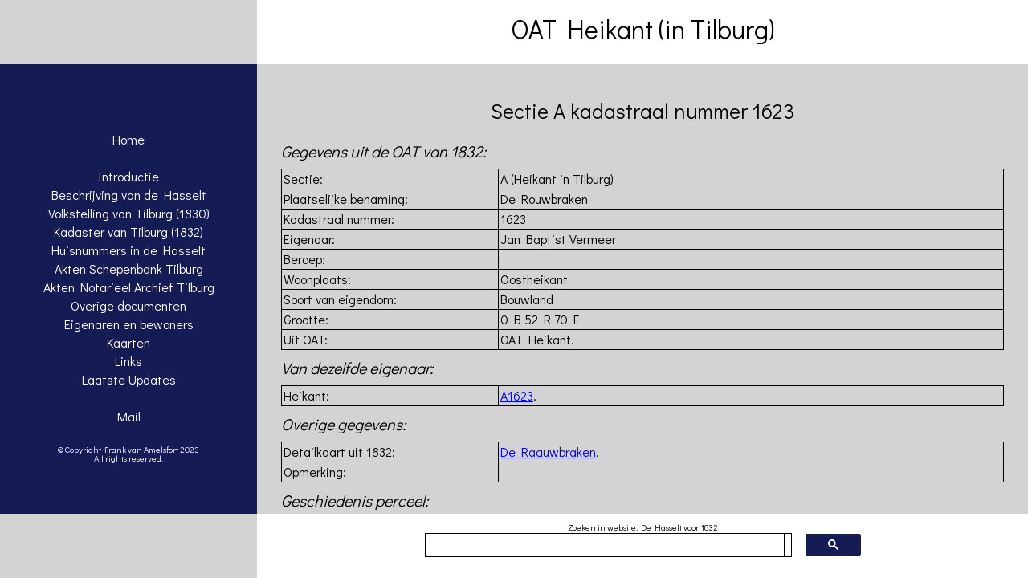

--- FILE ---
content_type: text/html
request_url: http://www.dehasseltvoor1832.nl/A/A1623.html
body_size: 7360
content:
<!DOCTYPE HTML PUBLIC "-//W3C//DTD HTML 4.01 Transitional//EN">
<html lang="NL">
<head>
<!-- Google tag (gtag.js) -->
<script async src="https://www.googletagmanager.com/gtag/js?id=G-24F2FJ4V5T"></script>
<script>
  window.dataLayer = window.dataLayer || [];
  function gtag(){dataLayer.push(arguments);}
  gtag('js', new Date());

  gtag('config', 'G-24F2FJ4V5T');
</script>
<title>Bouwland, eigendom van Jan Baptist Vermeer</title>
<meta charset="UTF-8">
<meta name="keywords" content="Genealogie, Kadaster,1832, Tilburg, Heikant">
<meta name="viewport" content="width=device-width, initial-scale=1.0">
<meta name="description" content="Bouwland, eigendom van Jan Baptist Vermeer, uit het kadaster van Tilburg (uit 1832), sectie A (Heikant)">
<meta name="ROBOTS" content="NOARCHIVE">
<link rel="shortcut icon" href="../favicon.ico" type="image/x-icon">
<link rel="stylesheet" media="screen" type="text/css" href="../MijnStijlScreenNieuw.css">
<link rel="stylesheet" media="print" type="text/css" href="../MijnStijlPrint.css">
<link rel="stylesheet" type="text/css" href="http://fonts.googleapis.com/css?family=Didact Gothic">
<script type="text/javascript" src="http://ajax.googleapis.com/ajax/libs/jquery/3.5.1/jquery.min.js"></script>

</head>
<BODY>

<div id="box1">
  	    <p style="cursor:pointer;" onclick="openNav()"><IMG src="../Images/MenuMobiel.png" Alt="Menu"></p>
</div>

<div id="box2">
<h1>OAT Heikant (in Tilburg)</h1>
</div>

<div id="box3">
</div>

<div id="box4" class="menu">
 	<a style="text-decoration: none;" href="#">&nbsp;</a>
	<a href="../index.html">Home</a>
	<a style="text-decoration: none;" href="#">&nbsp;</a>
	<a href="../Algemeen/Introductie.html">Introductie</a>
 	<a href="../Algemeen/Beschrijving.html">Beschrijving van de Hasselt</a>
	<a href="../Volkstelling/VolkstellingvanTilburg1830.html">Volkstelling van Tilburg (1830)</a>
	<a href="../Algemeen/KadastervanTilburg1832.html">Kadaster van Tilburg (1832)</a>
	<a href="../Algemeen/HuisnummersHasselt.html">Huisnummers in de Hasselt</a>
	<a href="../Documenten/Schepenbank.html">Akten Schepenbank Tilburg</a>
	<a href="../Documenten/NotarieelArchief.html">Akten Notarieel Archief Tilburg</a>
 	<a href="../OverigeDocumenten/OverigeDocumenten.html">Overige documenten</a>
 	<a href="../Namen/Namen.html">Eigenaren en bewoners</a>
	<a href="../Algemeen/Kaarten.html">Kaarten</a>
	<a href="../Algemeen/Links.html">Links</a>
	<a href="../Algemeen/LaatsteUpdates.html">Laatste Updates</a>
	<a style="text-decoration: none;" href="#">&nbsp;</a>
	<a href="mailto:frank.van.amelsfort@outlook.com?subject=De%20Hasselt%20voor%201832">Mail</a>
	<a style="text-decoration: none;" href="#">&nbsp;</a>
	<p class="footerwit">&copy; Copyright Frank van Amelsfort 2023<br/>All rights reserved.</p>
</div>

<div id="box5" style="background: LightGray; ">

<h2>Sectie A kadastraal nummer 1623</h2>
<h3>Gegevens uit de OAT van 1832:</h3>
<table>

	<tr>
  		<td class="kol30"><p>Sectie:</p></td>
		<td class="kol70"><p>A (Heikant in Tilburg)</p></td>
	</tr>
	<tr>
  		<td class="kol30"><p>Plaatselijke benaming:</p></td>
		<td class="kol70"><p>De Rouwbraken</p></td>
	</tr>
	<tr>
  		<td class="kol30"><p>Kadastraal nummer:</p></td>
		<td class="kol70"><p>1623</p></td>
	</tr>
	<tr>
  		<td class="kol30"><p>Eigenaar:</p></td>
		<td class="kol70"><p>Jan Baptist Vermeer</p></td>
	</tr>
	<tr>
  		<td class="kol30"><p>Beroep:</p></td>
		<td class="kol70"><p>&nbsp;</p></td>
	</tr>
	<tr>
  		<td class="kol30"><p>Woonplaats:</p></td>
		<td class="kol70"><p>Oostheikant</p></td>
	</tr>
	<tr>
  		<td class="kol30"><p>Soort van eigendom:</p></td>
		<td class="kol70"><p>Bouwland</p></td>
	</tr>
	<tr>
  		<td class="kol30"><p>Grootte:<br/></p></td>
		<td class="kol70"><p>0 B 52 R 70 E<br/></p></td>
	</tr>
	<tr>
  		<td class="kol30"><p>Uit OAT:</p></td>
		<td class="kol70"><p>OAT Heikant.</p></td>
	</tr>

</table>

<h3>Van dezelfde eigenaar:</h3>
<table>

	<tr>
		<td class="kol30"><p>Heikant: </p></td>
		<td class="kol70"><p><a href="../A/A1623.html">A1623</a>.</p></td>
	</tr>

</table>

<h3>Overige gegevens:</h3>
<table>

	<tr>
  		<td class="kol30"><p>Detailkaart uit 1832:</p></td>
		<td class="kol70"><p><a href="#" onclick=" window.open('DeRaauwbraken.jpg','',' scrollbars=yes, width=1024, height=768, menubar=no, resizable=no, toolbar=no, location=no, status=no, directories=no')">De Raauwbraken</a>.</p></td>
	</tr>
	<tr>
  		<td class="kol30"><p>Opmerking:</p></td>
		<td class="kol70"><p>&nbsp;</p></td>
	</tr>

</table>

<h3>Geschiedenis perceel:</h3>
<table>

	<tr>
		<td class="kol15"><p>Van</p></td>
		<td class="kol15"><p>Tot</p></td>
		<td class="kol20"><p>Eigenaar</p></td>
		<td class="kol50"><p>Opmerking</p></td>
	</tr>
	<tr>
		<td class="kol15"><p>?</p></td>
		<td class="kol15"><p>1832</p></td>
		<td class="kol20"><p>Jan Baptist Vermeer</p></td>
		<td class="kol50"><p>Uit OAT.</p></td>
	</tr>
	<tr>
		<td class="kol15"><p>&nbsp;</p></td>
		<td class="kol15"><p>?</p></td>
		<td class="kol20"><p>&nbsp;</p></td>
		<td class="kol50"><p>&nbsp;</p></td>
	</tr>

</table>
<BR>
</div>

<div id="box6">
</div>

<div id="box7">
</div>

<div id="box8">
	<div id="searchNav">
		<p style="Height: 7px;" class=footerzwart><br>Zoeken in website: De Hasselt voor 1832</p>
		<script async src="https://cse.google.com/cse.js?cx=010877139715039143115:mubvjnuhz_a"></script>
		<div class="gcse-search"></div>
	</div>
</div>

<div id="box9">
</div>

<div id="sidemenu" class="menu">
  <a href="javascript:void(0)" class="closebtn" onclick="closeNav()">&times;</a>
 	<a style="text-decoration: none;" href="#">&nbsp;</a>
	<a href="../index.html">Home</a>
	<a style="text-decoration: none;" href="#">&nbsp;</a>
	<a href="../Algemeen/Introductie.html">Introductie</a>
 	<a href="../Algemeen/Beschrijving.html">Beschrijving van de Hasselt</a>
	<a href="../Volkstelling/VolkstellingvanTilburg1830.html">Volkstelling van Tilburg (1830)</a>
	<a href="../Algemeen/KadastervanTilburg1832.html">Kadaster van Tilburg (1832)</a>
	<a href="../Algemeen/HuisnummersHasselt.html">Huisnummers in de Hasselt</a>
	<a href="../Documenten/Schepenbank.html">Akten Schepenbank Tilburg</a>
	<a href="../Documenten/NotarieelArchief.html">Akten Notarieel Archief Tilburg</a>
 	<a href="../OverigeDocumenten/OverigeDocumenten.html">Overige documenten</a>
 	<a href="../Namen/Namen.html">Eigenaren en bewoners</a>
	<a href="../Algemeen/Kaarten.html">Kaarten</a>
	<a href="../Algemeen/Links.html">Links</a>
	<a href="../Algemeen/LaatsteUpdates.html">Laatste Updates</a>
	<a style="text-decoration: none;" href="#">&nbsp;</a>
	<a href="mailto:frank.van.amelsfort@outlook.com?subject=De%20Hasselt%20voor%201832">Mail</a>
	<a style="text-decoration: none;" href="#">&nbsp;</a>
	<p class="footerwit">&copy; Copyright Frank van Amelsfort 2023<br/>All rights reserved.</p>
</div>

<script>
function openNav() {
    document.getElementById("sidemenu").style.width = "300px";
    document.getElementById("box1").style.marginLeft= "300px";
}

function closeNav() {
    document.getElementById("sidemenu").style.width = "0";
    document.getElementById("box1").style.marginLeft= "0";
}
</script>

</body>
</html>


--- FILE ---
content_type: text/css
request_url: http://www.dehasseltvoor1832.nl/MijnStijlPrint.css
body_size: 2531
content:
* { margin: 0; border: 0 none; padding: 0; }

body { width: 100%; font-family: Segoe UI, Arial, Verdana; font-size: 16px; color: White; }

div#box1        { display: none; }
div#box2        { position: absolute;             height: 80px; top: 0px;     left: 20%;    right: 20%;          background: White;  }
div#box3        { display: none; }
div#box4        { display: none; }
div#box5        { position: absolute; width: auto; height: auto; top: 80px; padding: 2; background: White; }
div#box6        { display: none; }
div#box7        { display: none; }
div#box8        { display: none; }
div#box9        { display: none; }
div#sidemenu    { display: none; }

A:link           { color: Blue; }
A:visited        { color: Red; }

a:hover.landscape   {color: Red; }
a:hover.footer {color: Red; }

p	  { font-size: 16px; line-height: 20px; }
p.landscape    { font-size: 16px; text-align: center; line-height: 20px; }
p.footer  { font-size: 16px; text-align: center; line-height: 16px; color: White; }
p.vet     { font-weight: bold; }
h1    { font-size: 32px; text-align: center; line-height: 44px; }
h2    { font-size: 26px; text-align: center; line-height: 44px; }
h3    { font-size: 20px; text-align: left;   line-height: 44px; font-style: italic; }

.footerzwart 	{ color: Black; text-align: center; font-size: 11px; line-height: 11px; }
.footerwit 	{ color: White; text-align: center; font-size: 11px; line-height: 11px; }

span.rood    { color: Red; }
span.vet     { font-weight: bold; }

.center   { text-align: center; display:block; }

table  { width : 100%; vertical-align: top; border-collapse: collapse; }

tr     { text-align: left; vertical-align: top;  align: left; border: 0px solid #000000 ; }

td     { font-size: 16px;  vertical-align: top; padding: 2px; border: 1px solid Black; }

.kol3            { width: 3%;  text-align: center; }
.kol4            { width: 4%;  text-align: center; border: 0px; }
.kol5            { width: 5%;  }
.kol8            { width: 8%;  text-align: center; }
.kol10           { width: 10%; }
.kol15           { width: 15%; }
.kol18           { width: 18%; text-align: center; border: 0px; }
.kol20           { width: 20%; }
.kol30           { width: 30%; }
.kol50           { width: 50%; }
.kol62           { width: 62%; }
.kol70           { width: 70%; }
.kol75           { width: 75%; }
.kol80           { width: 80%; }
.kol85           { width: 85%; }

table.center { width: 50%; margin-left: auto; margin-right: auto; }
